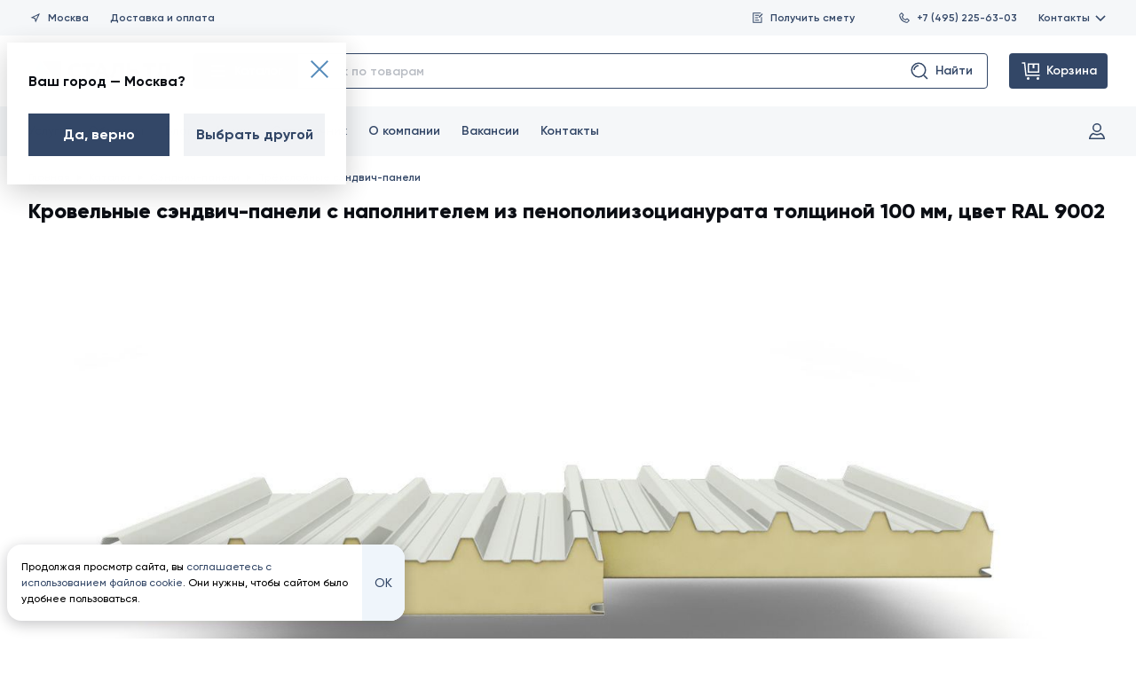

--- FILE ---
content_type: image/svg+xml
request_url: https://www.staltd.ru/media/attachment/krovlya-100.svg
body_size: 6582
content:
<svg width="1600" height="800" viewBox="0 0 1600 800" fill="none" xmlns="http://www.w3.org/2000/svg">
<rect width="1600" height="800" fill="white"/>
<path d="M211 342.96L238.96 315H240.374L211 344.374V342.96Z" fill="black"/>
<path d="M211 375.374V373.96L269.96 315H271.374L211 375.374Z" fill="black"/>
<path d="M211 406.374V404.96L293.96 322H295.374L211 406.374Z" fill="black"/>
<path d="M192.031 454.929L206.391 440.569L208.004 440.37L193.307 455.067L192.031 454.929Z" fill="black"/>
<path d="M215.904 463.47C215.845 463.145 215.814 462.81 215.814 462.467C215.814 462.362 215.811 462.258 215.805 462.155L362.264 315.696C362.582 315.838 362.892 316.002 363.19 316.185L215.904 463.47Z" fill="black"/>
<path d="M1457.9 460.058C1458.14 460.291 1458.36 460.549 1458.54 460.829L1451.67 467.707L1450.96 467L1457.9 460.058Z" fill="black"/>
<path d="M1470 418.374L1450.82 437.558L1449.18 437.776L1470 416.96V418.374Z" fill="black"/>
<path d="M1470 385.96V387.374L1389.67 467.707L1388.96 467L1470 385.96Z" fill="black"/>
<path d="M1470 354.96V356.374L1358.67 467.707L1357.96 467L1470 354.96Z" fill="black"/>
<path d="M1470 323.96V325.374L1327.67 467.707L1326.96 467L1470 323.96Z" fill="black"/>
<path d="M1451.75 311.208C1451.93 311.498 1452.13 311.774 1452.34 312.035L1296.67 467.707L1295.96 467L1451.75 311.208Z" fill="black"/>
<path d="M1442.28 289.675L1442.71 290.66L1265.67 467.707L1264.96 467L1442.28 289.675Z" fill="black"/>
<path d="M1432.88 268.079L1433.31 269.065L1234.67 467.707L1233.96 467L1432.88 268.079Z" fill="black"/>
<path d="M1416.96 253H1418.37L1373.43 297.948L1374.52 295.443L1416.96 253Z" fill="black"/>
<path d="M1323.96 315H1325.37L1172.67 467.707L1171.96 467L1323.96 315Z" fill="black"/>
<path d="M1286.3 321.655C1286.68 321.77 1287.07 321.857 1287.46 321.914L1141.67 467.707L1140.96 467L1286.3 321.655Z" fill="black"/>
<path d="M1261.96 315H1263.37L1110.67 467.707L1109.96 467L1261.96 315Z" fill="black"/>
<path d="M1230.96 315H1232.37L1079.67 467.707L1078.96 467L1230.96 315Z" fill="black"/>
<path d="M1198.93 316.031C1199.22 316.198 1199.51 316.384 1199.79 316.589L1048.67 467.707L1047.96 467L1198.93 316.031Z" fill="black"/>
<path d="M1168.96 315H1170.37L1017.67 467.707L1016.96 467L1168.96 315Z" fill="black"/>
<path d="M1145.17 307.787L1145.6 308.772L986.667 467.707L985.96 467L1145.17 307.787Z" fill="black"/>
<path d="M1135.77 286.192L1136.2 287.177L955.667 467.707L954.96 467L1135.77 286.192Z" fill="black"/>
<path d="M1126.36 264.596L1126.79 265.582L924.667 467.707L923.96 467L1126.36 264.596Z" fill="black"/>
<path d="M1106.96 253H1108.37L1072.28 289.092L1073.37 286.587L1106.96 253Z" fill="black"/>
<path d="M1013.96 315H1015.37L862.667 467.707L861.96 467L1013.96 315Z" fill="black"/>
<path d="M977.676 320.284C977.944 320.495 978.223 320.687 978.513 320.861L831.667 467.707L830.96 467L977.676 320.284Z" fill="black"/>
<path d="M951.96 315H953.374L800.667 467.707L799.96 467L951.96 315Z" fill="black"/>
<path d="M920.93 315.03C921.161 315.01 921.394 315 921.627 315H922.374L769.667 467.707L768.96 467L920.93 315.03Z" fill="black"/>
<path d="M889.908 315.052C890.311 315.098 890.707 315.174 891.095 315.279L738.667 467.707L737.96 467L889.908 315.052Z" fill="black"/>
<path d="M858.96 315H860.374L707.667 467.707L706.96 467L858.96 315Z" fill="black"/>
<path d="M837.959 305.001L838.388 305.986L676.667 467.707L675.96 467L837.959 305.001Z" fill="black"/>
<path d="M828.555 283.405L828.984 284.391L645.667 467.707L644.96 467L828.555 283.405Z" fill="black"/>
<path d="M819.15 261.81L819.579 262.795L614.667 467.707L613.96 467L819.15 261.81Z" fill="black"/>
<path d="M796.96 253H798.374L769.368 282.006L770.459 279.501L796.96 253Z" fill="black"/>
<path d="M703.96 315H705.374L552.667 467.707L551.96 467L703.96 315Z" fill="black"/>
<path d="M670.137 317.823L670.844 318.53L521.667 467.707L520.96 467L670.137 317.823Z" fill="black"/>
<path d="M641.96 315H643.374L490.667 467.707L489.96 467L641.96 315Z" fill="black"/>
<path d="M604.026 321.934C604.681 321.849 605.321 321.684 605.93 321.444L459.667 467.707L458.96 467L604.026 321.934Z" fill="black"/>
<path d="M579.96 315H581.374L428.667 467.707L427.96 467L579.96 315Z" fill="black"/>
<path d="M548.96 315H550.374L397.667 467.707L396.96 467L548.96 315Z" fill="black"/>
<path d="M531.442 301.518L531.871 302.503L366.667 467.707L365.96 467L531.442 301.518Z" fill="black"/>
<path d="M522.038 279.922L522.467 280.907L335.667 467.707L334.96 467L522.038 279.922Z" fill="black"/>
<path d="M512.633 258.327L513.062 259.312L304.667 467.707L303.96 467L512.633 258.327Z" fill="black"/>
<path d="M486.96 253H488.374L468.225 273.149L469.316 270.644L486.96 253Z" fill="black"/>
<path d="M393.96 315H395.374L242.667 467.707L241.96 467L393.96 315Z" fill="black"/>
<path d="M424.96 315H426.374L273.667 467.707L272.96 467L424.96 315Z" fill="black"/>
<path d="M734.96 315H736.374L583.667 467.707L582.96 467L734.96 315Z" fill="black"/>
<path d="M1044.96 315H1046.37L893.667 467.707L892.96 467L1044.96 315Z" fill="black"/>
<path d="M1354.96 315H1356.37L1203.67 467.707L1202.96 467L1354.96 315Z" fill="black"/>
<path d="M1429.53 457.432L1430.87 457.503L1420.67 467.707L1419.96 467L1429.53 457.432Z" fill="black"/>
<path d="M331.96 315H333.374L211 437.374V435.96L331.96 315Z" fill="black"/>
<path d="M198.764 441.511L224.96 467.707L225.667 467L200.023 441.355L198.764 441.511Z" fill="black"/>
<path d="M1465.29 435.628L1464.05 435.794L1343.25 315H1344.67L1465.29 435.628Z" fill="black"/>
<path d="M1470 409.333V410.747L1368.5 309.251L1368.93 308.266L1470 409.333Z" fill="black"/>
<path d="M1470 378.333V379.747L1377.91 287.655L1378.34 286.67L1470 378.333Z" fill="black"/>
<path d="M1470 347.333V348.747L1387.31 266.06L1387.74 265.075L1470 347.333Z" fill="black"/>
<path d="M1470 316.333V317.747L1467.25 315H1468.67L1470 316.333Z" fill="black"/>
<path d="M1406.67 253L1441.47 287.803L1442.56 290.308L1405.25 253H1406.67Z" fill="black"/>
<path d="M1313.67 315L1437.94 439.275L1436.69 439.442L1312.25 315H1313.67Z" fill="black"/>
<path d="M1288.24 321.991C1288.37 321.997 1288.5 322 1288.63 322H1289.67L1434.67 467L1433.96 467.707L1288.24 321.991Z" fill="black"/>
<path d="M1250.25 315H1251.67L1403.67 467L1402.96 467.707L1250.25 315Z" fill="black"/>
<path d="M1221.78 317.53L1221.97 317.343C1222.14 317.169 1222.33 317.004 1222.51 316.847L1372.67 467L1371.96 467.707L1221.78 317.53Z" fill="black"/>
<path d="M1188.25 315H1189.67L1341.67 467L1340.96 467.707L1188.25 315Z" fill="black"/>
<path d="M1096.67 253L1140.33 296.66L1141.42 299.165L1095.25 253H1096.67Z" fill="black"/>
<path d="M1080.8 269.543L1081.22 268.558L1279.67 467L1278.96 467.707L1080.8 269.543Z" fill="black"/>
<path d="M1071.39 291.139L1071.82 290.153L1248.67 467L1247.96 467.707L1071.39 291.139Z" fill="black"/>
<path d="M1061.66 312.404C1061.88 312.158 1062.09 311.897 1062.29 311.622L1217.67 467L1216.96 467.707L1061.66 312.404Z" fill="black"/>
<path d="M1033.25 315H1034.67L1186.67 467L1185.96 467.707L1033.25 315Z" fill="black"/>
<path d="M1002.25 315H1003.67L1155.67 467L1154.96 467.707L1002.25 315Z" fill="black"/>
<path d="M971.735 315.482C972.823 315.878 973.822 316.509 974.657 317.343L976.971 319.657C977.448 320.134 977.979 320.545 978.55 320.883L1124.67 467L1123.96 467.707L971.735 315.482Z" fill="black"/>
<path d="M940.253 315H941.667L1093.67 467L1092.96 467.707L940.253 315Z" fill="black"/>
<path d="M913.783 319.53L914.49 318.823L1062.67 467L1061.96 467.707L913.783 319.53Z" fill="black"/>
<path d="M878.253 315H879.667L1031.67 467L1030.96 467.707L878.253 315Z" fill="black"/>
<path d="M786.686 253.019L837.413 303.746L838.503 306.251L785.455 253.202C785.856 253.11 786.268 253.048 786.686 253.019Z" fill="black"/>
<path d="M773.582 272.329L774.011 271.344L969.667 467L968.96 467.707L773.582 272.329Z" fill="black"/>
<path d="M764.178 293.925L764.607 292.94L938.667 467L937.96 467.707L764.178 293.925Z" fill="black"/>
<path d="M753.384 314.131C753.691 313.975 753.988 313.799 754.272 313.605L907.667 467L906.96 467.707L753.384 314.131Z" fill="black"/>
<path d="M723.253 315H724.667L876.667 467L875.96 467.707L723.253 315Z" fill="black"/>
<path d="M693.082 315.829C693.406 315.668 693.74 315.53 694.083 315.415L845.667 467L844.96 467.707L693.082 315.829Z" fill="black"/>
<path d="M661.253 315H662.667L814.667 467L813.96 467.707L661.253 315Z" fill="black"/>
<path d="M630.253 315H631.667L783.667 467L782.96 467.707L630.253 315Z" fill="black"/>
<path d="M605.761 321.508C606.097 321.385 606.423 321.239 606.739 321.072L752.667 467L751.96 467.707L605.761 321.508Z" fill="black"/>
<path d="M508.386 253.718L512.353 257.686C512.371 257.726 512.389 257.766 512.407 257.806L513.446 260.193L506.357 253.104C507.064 253.218 507.745 253.427 508.386 253.718Z" fill="black"/>
<path d="M477.113 254.86C477.372 254.644 477.645 254.444 477.929 254.262L690.667 467L689.96 467.707L477.113 254.86Z" fill="black"/>
<path d="M467.066 275.812L467.495 274.827L659.667 467L658.96 467.707L467.066 275.812Z" fill="black"/>
<path d="M457.661 297.408L458.09 296.423L628.667 467L627.96 467.707L457.661 297.408Z" fill="black"/>
<path d="M444.253 315H444.758C445.049 315 445.336 314.984 445.621 314.954L597.667 467L596.96 467.707L444.253 315Z" fill="black"/>
<path d="M413.253 315H414.667L566.667 467L565.96 467.707L413.253 315Z" fill="black"/>
<path d="M385.283 318.03L385.971 317.343C385.977 317.337 385.984 317.33 385.99 317.323L535.667 467L534.96 467.707L385.283 318.03Z" fill="black"/>
<path d="M351.253 315H352.667L504.667 467L503.96 467.707L351.253 315Z" fill="black"/>
<path d="M320.253 315H321.667L473.667 467L472.96 467.707L320.253 315Z" fill="black"/>
<path d="M211 328.333L349.667 467L348.96 467.707L211 329.747V328.333Z" fill="black"/>
<path d="M211 359.333L318.667 467L317.96 467.707L211 360.747V359.333Z" fill="black"/>
<path d="M211 390.333L287.667 467L286.96 467.707L211 391.747V390.333Z" fill="black"/>
<path d="M211 421.333L256.667 467L255.96 467.707L211 422.747V421.333Z" fill="black"/>
<path d="M227.253 315L379.96 467.707L380.667 467L228.667 315H227.253Z" fill="black"/>
<path d="M258.253 315H259.667L411.667 467L410.96 467.707L258.253 315Z" fill="black"/>
<path d="M296.253 322H297.667L442.667 467L441.96 467.707L296.253 322Z" fill="black"/>
<path d="M568.253 315H569.667L721.667 467L720.96 467.707L568.253 315Z" fill="black"/>
<path d="M847.247 314.994C847.349 314.998 847.452 315 847.555 315H848.667L1000.67 467L999.96 467.707L847.247 314.994Z" fill="black"/>
<path d="M1157.25 315H1158.67L1310.67 467L1309.96 467.707L1157.25 315Z" fill="black"/>
<path d="M1459.03 461.773C1458.56 460.519 1457.56 459.52 1456.3 459.052L1459.03 461.773Z" fill="black"/>
<path fill-rule="evenodd" clip-rule="evenodd" d="M139.74 255.209C141.646 250.831 145.967 248 150.742 248H179.572C184.347 248 188.667 250.831 190.574 255.209L213.388 307.597C214.024 309.056 215.464 310 217.055 310H280.5C283.683 310 286.735 311.264 288.985 313.515L291.299 315.828C292.049 316.579 293.067 317 294.127 317H299.5C300.561 317 301.578 316.579 302.328 315.828L304.642 313.515C306.893 311.264 309.945 310 313.127 310H360.5C363.683 310 366.735 311.264 368.985 313.515L371.299 315.828C372.049 316.579 373.067 317 374.127 317H379.5C380.561 317 381.578 316.579 382.328 315.828L384.642 313.515C386.893 311.264 389.945 310 393.127 310H446.258C447.85 310 449.29 309.056 449.925 307.597L472.74 255.209C474.646 250.831 478.967 248 483.742 248H506.572C511.347 248 515.667 250.831 517.574 255.209L540.388 307.597C541.024 309.056 542.464 310 544.055 310H585.5C588.683 310 591.735 311.264 593.985 313.515L596.299 315.828C597.049 316.579 598.067 317 599.127 317H604.5C605.561 317 606.578 316.579 607.328 315.828L609.642 313.515C611.893 311.264 614.945 310 618.127 310H665.5C668.683 310 671.735 311.264 673.985 313.515L676.299 315.828C677.049 316.579 678.067 317 679.127 317H684.5C685.561 317 686.578 316.579 687.328 315.828L689.642 313.515C691.893 311.264 694.945 310 698.127 310H751.258C752.85 310 754.29 309.056 754.925 307.597L777.74 255.209C779.646 250.831 783.967 248 788.742 248H811.572C816.347 248 820.667 250.831 822.574 255.209L845.388 307.597C846.024 309.056 847.464 310 849.055 310H890.5C893.683 310 896.735 311.264 898.985 313.515L901.299 315.828C902.049 316.579 903.067 317 904.127 317H909.5C910.561 317 911.578 316.579 912.328 315.828L914.642 313.515C916.893 311.264 919.945 310 923.127 310H970.5C973.683 310 976.735 311.264 978.985 313.515L981.299 315.828C982.049 316.579 983.067 317 984.127 317H989.5C990.561 317 991.578 316.579 992.328 315.828L994.642 313.515C996.893 311.264 999.945 310 1003.13 310H1057.26C1058.85 310 1060.29 309.056 1060.93 307.597L1083.74 255.209C1085.65 250.831 1089.97 248 1094.74 248H1117.57C1122.35 248 1126.67 250.831 1128.57 255.209L1151.39 307.597C1152.02 309.056 1153.46 310 1155.06 310H1196.5C1199.68 310 1202.73 311.264 1204.99 313.515L1207.3 315.828C1208.05 316.579 1209.07 317 1210.13 317H1215.5C1216.56 317 1217.58 316.579 1218.33 315.828L1220.64 313.515C1222.89 311.264 1225.94 310 1229.13 310H1276.5C1279.68 310 1282.73 311.264 1284.99 313.515L1287.3 315.828C1288.05 316.579 1289.07 317 1290.13 317H1295.5C1296.56 317 1297.58 316.579 1298.33 315.828L1300.64 313.515C1302.89 311.264 1305.94 310 1309.13 310H1362.26C1363.85 310 1365.29 309.056 1365.93 307.597L1388.74 255.209C1390.65 250.831 1394.97 248 1399.74 248H1422.57C1427.35 248 1431.67 250.831 1433.57 255.209L1456.39 307.597C1457.02 309.056 1458.46 310 1460.06 310H1471V318H1460.06C1455.28 318 1450.96 315.169 1449.05 310.791L1426.24 258.403C1425.6 256.944 1424.16 256 1422.57 256H1399.74C1398.15 256 1396.71 256.944 1396.07 258.403L1373.26 310.791C1371.35 315.169 1367.03 318 1362.26 318H1309.13C1308.07 318 1307.05 318.421 1306.3 319.172L1303.99 321.485C1301.73 323.736 1298.68 325 1295.5 325H1290.13C1286.94 325 1283.89 323.736 1281.64 321.485L1279.33 319.172C1278.58 318.421 1277.56 318 1276.5 318H1229.13C1228.07 318 1227.05 318.421 1226.3 319.172L1223.99 321.485C1221.73 323.736 1218.68 325 1215.5 325H1210.13C1206.94 325 1203.89 323.736 1201.64 321.485L1199.33 319.172C1198.58 318.421 1197.56 318 1196.5 318H1155.06C1150.28 318 1145.96 315.169 1144.05 310.791L1121.24 258.403C1120.6 256.944 1119.16 256 1117.57 256H1094.74C1093.15 256 1091.71 256.944 1091.07 258.403L1068.26 310.791C1066.35 315.169 1062.03 318 1057.26 318H1003.13C1002.07 318 1001.05 318.421 1000.3 319.172L997.985 321.485C995.735 323.736 992.683 325 989.5 325H984.127C980.945 325 977.893 323.736 975.642 321.485L973.328 319.172C972.578 318.421 971.561 318 970.5 318H923.127C922.067 318 921.049 318.421 920.299 319.172L917.985 321.485C915.735 323.736 912.683 325 909.5 325H904.127C900.945 325 897.893 323.736 895.642 321.485L893.328 319.172C892.578 318.421 891.561 318 890.5 318H849.055C844.281 318 839.96 315.169 838.053 310.791L815.239 258.403C814.604 256.944 813.164 256 811.572 256H788.742C787.15 256 785.71 256.944 785.074 258.403L762.26 310.791C760.354 315.169 756.033 318 751.258 318H698.127C697.067 318 696.049 318.421 695.299 319.172L692.985 321.485C690.735 323.736 687.683 325 684.5 325H679.127C675.945 325 672.893 323.736 670.642 321.485L668.328 319.172C667.578 318.421 666.561 318 665.5 318H618.127C617.066 318 616.049 318.421 615.299 319.172L612.985 321.485C610.735 323.736 607.683 325 604.5 325H599.127C595.945 325 592.893 323.736 590.642 321.485L588.328 319.172C587.578 318.421 586.561 318 585.5 318H544.055C539.28 318 534.96 315.169 533.053 310.791L510.239 258.403C509.604 256.944 508.163 256 506.572 256H483.742C482.15 256 480.71 256.944 480.074 258.403L457.26 310.791C455.354 315.169 451.033 318 446.258 318H393.127C392.067 318 391.049 318.421 390.299 319.172L387.985 321.485C385.735 323.736 382.683 325 379.5 325H374.127C370.945 325 367.893 323.736 365.642 321.485L363.328 319.172C362.578 318.421 361.561 318 360.5 318H313.127C312.066 318 311.049 318.421 310.299 319.172L307.985 321.485C305.735 323.736 302.683 325 299.5 325H294.127C290.945 325 287.893 323.736 285.642 321.485L283.328 319.172C282.578 318.421 281.561 318 280.5 318H217.055C212.281 318 207.96 315.169 206.053 310.791L183.239 258.403C182.604 256.944 181.164 256 179.572 256H150.742C149.15 256 147.71 256.944 147.074 258.403L135.667 284.597L128.333 281.403L139.74 255.209Z" fill="black"/>
<path fill-rule="evenodd" clip-rule="evenodd" d="M1456.03 439.964L1429.9 443.475C1427.67 443.775 1426 445.681 1426 447.935C1426 450.329 1427.87 452.304 1430.26 452.429L1455.83 453.775C1460.41 454.016 1464 457.798 1464 462.382C1464 467.141 1460.14 471 1455.38 471H222.033C216.768 471 212.5 466.732 212.5 461.467C212.5 460.684 211.91 460.027 211.132 459.943L183.842 456.993C179.096 456.48 175.5 452.474 175.5 447.701C175.5 443.001 178.989 439.033 183.65 438.431L209.988 435.033L211.012 442.967L184.674 446.366C184.003 446.452 183.5 447.024 183.5 447.701C183.5 448.388 184.018 448.965 184.701 449.039L211.992 451.989C216.832 452.513 220.5 456.599 220.5 461.467C220.5 462.314 221.186 463 222.033 463H1455.38C1455.72 463 1456 462.723 1456 462.382C1456 462.053 1455.74 461.781 1455.41 461.764L1429.84 460.418C1423.2 460.069 1418 454.584 1418 447.935C1418 441.674 1422.63 436.379 1428.84 435.546L1454.97 432.036L1456.03 439.964Z" fill="black"/>
<path fill-rule="evenodd" clip-rule="evenodd" d="M888 252H808V250H888V252Z" fill="black"/>
<path fill-rule="evenodd" clip-rule="evenodd" d="M216 469H132V467H216V469Z" fill="black"/>
<path fill-rule="evenodd" clip-rule="evenodd" d="M216 317H132V315H216V317Z" fill="black"/>
<path fill-rule="evenodd" clip-rule="evenodd" d="M871.226 262L877 252L882.773 262L878 262V300H882.773L877 310L871.226 300H876V262H871.226Z" fill="black"/>
<path fill-rule="evenodd" clip-rule="evenodd" d="M151.226 326L157 316L162.773 326H158V457H162.773L157 467L151.226 457H156V326H151.226Z" fill="black"/>
<path d="M899.416 282.72H897.376V277.968H895.144V282.72H888.976L895 271.2H892.6L886.576 282.72V284.808H895.144V288H897.376V284.808H899.416V282.72Z" fill="black"/>
<path d="M904.111 271.2L899.695 272.736L900.247 274.656L903.823 273.6V288H906.031V271.2H904.111Z" fill="black"/>
<path d="M927.498 276H925.266L921.498 282.072L917.73 276H915.498V288H917.562V279.288L921.378 285.432H921.642L925.458 279.288V288H927.498V276Z" fill="black"/>
<path d="M942.685 276H940.453L936.685 282.072L932.917 276H930.685V288H932.75V279.288L936.565 285.432H936.829L940.646 279.288V288H942.685V276Z" fill="black"/>
<path d="M78.5879 382.2L74.1719 383.736L74.7239 385.656L78.2999 384.6V399H80.5079V382.2H78.5879Z" fill="black"/>
<path d="M89.9506 399.312C94.1266 399.312 96.4306 395.784 96.4306 390.6C96.4306 385.416 94.1266 381.888 89.9506 381.888C85.7986 381.888 83.4706 385.416 83.4706 390.6C83.4706 395.784 85.7986 399.312 89.9506 399.312ZM89.9506 397.128C87.2386 397.128 85.7026 394.776 85.7026 390.6C85.7026 386.424 87.2386 384.048 89.9506 384.048C92.6626 384.048 94.2226 386.424 94.2226 390.6C94.2226 394.776 92.6626 397.128 89.9506 397.128Z" fill="black"/>
<path d="M105.068 399.312C109.244 399.312 111.548 395.784 111.548 390.6C111.548 385.416 109.244 381.888 105.068 381.888C100.916 381.888 98.5877 385.416 98.5877 390.6C98.5877 395.784 100.916 399.312 105.068 399.312ZM105.068 397.128C102.356 397.128 100.82 394.776 100.82 390.6C100.82 386.424 102.356 384.048 105.068 384.048C107.78 384.048 109.34 386.424 109.34 390.6C109.34 394.776 107.78 397.128 105.068 397.128Z" fill="black"/>
<path d="M132.209 387H129.977L126.209 393.072L122.441 387H120.209V399H122.273V390.288L126.089 396.432H126.353L130.169 390.288V399H132.209V387Z" fill="black"/>
<path d="M147.396 387H145.164L141.396 393.072L137.628 387H135.396V399H137.46V390.288L141.276 396.432H141.54L145.356 390.288V399H147.396V387Z" fill="black"/>
<path d="M798.752 524.2L794.336 525.736L794.888 527.656L798.464 526.6V541H800.672V524.2H798.752Z" fill="black"/>
<path d="M810.115 541.312C814.291 541.312 816.595 537.784 816.595 532.6C816.595 527.416 814.291 523.888 810.115 523.888C805.963 523.888 803.635 527.416 803.635 532.6C803.635 537.784 805.963 541.312 810.115 541.312ZM810.115 539.128C807.403 539.128 805.867 536.776 805.867 532.6C805.867 528.424 807.403 526.048 810.115 526.048C812.827 526.048 814.387 528.424 814.387 532.6C814.387 536.776 812.827 539.128 810.115 539.128Z" fill="black"/>
<path d="M825.232 541.312C829.408 541.312 831.712 537.784 831.712 532.6C831.712 527.416 829.408 523.888 825.232 523.888C821.08 523.888 818.752 527.416 818.752 532.6C818.752 537.784 821.08 541.312 825.232 541.312ZM825.232 539.128C822.52 539.128 820.984 536.776 820.984 532.6C820.984 528.424 822.52 526.048 825.232 526.048C827.944 526.048 829.504 528.424 829.504 532.6C829.504 536.776 827.944 539.128 825.232 539.128Z" fill="black"/>
<path d="M840.349 541.312C844.525 541.312 846.829 537.784 846.829 532.6C846.829 527.416 844.525 523.888 840.349 523.888C836.197 523.888 833.869 527.416 833.869 532.6C833.869 537.784 836.197 541.312 840.349 541.312ZM840.349 539.128C837.637 539.128 836.101 536.776 836.101 532.6C836.101 528.424 837.637 526.048 840.349 526.048C843.061 526.048 844.621 528.424 844.621 532.6C844.621 536.776 843.061 539.128 840.349 539.128Z" fill="black"/>
<path d="M867.49 529H865.258L861.49 535.072L857.722 529H855.49V541H857.554V532.288L861.37 538.432H861.634L865.45 532.288V541H867.49V529Z" fill="black"/>
<path d="M882.678 529H880.446L876.678 535.072L872.91 529H870.678V541H872.742V532.288L876.558 538.432H876.822L880.638 532.288V541H882.678V529Z" fill="black"/>
<path fill-rule="evenodd" clip-rule="evenodd" d="M218.5 516.5V467.5H220.5V516.5H218.5Z" fill="black"/>
<path fill-rule="evenodd" clip-rule="evenodd" d="M1459 516.5V467.5H1461V516.5H1459Z" fill="black"/>
<path fill-rule="evenodd" clip-rule="evenodd" d="M230 512.773L220 507L230 501.227V506H1449.5V501.227L1459.5 507L1449.5 512.773V508H230V512.773Z" fill="black"/>
</svg>


--- FILE ---
content_type: image/svg+xml
request_url: https://www.staltd.ru/media/service/category/metal_sHyHkES.svg
body_size: 713
content:
<svg width="350" height="300" viewBox="0 0 350 300" fill="none" xmlns="http://www.w3.org/2000/svg">
<path fill-rule="evenodd" clip-rule="evenodd" d="M28 207.779V203.438L175 136L322 203.438V207.779L175 280L28 207.779Z" fill="#7F7F7F"/>
<path fill-rule="evenodd" clip-rule="evenodd" d="M28 202.058L175 130L322 202.058L175 275L28 202.058Z" fill="#C4C4C4"/>
<path fill-rule="evenodd" clip-rule="evenodd" d="M170 133.317V26L175 28.6829V136L170 133.317Z" fill="#505050"/>
<path fill-rule="evenodd" clip-rule="evenodd" d="M175.5 23L170 25.5L175.5 28L181 25.5L175.5 23Z" fill="#7F7F7F"/>
<path fill-rule="evenodd" clip-rule="evenodd" d="M181 133.317V26L176 28.6829V136L181 133.317Z" fill="black"/>
<path fill-rule="evenodd" clip-rule="evenodd" d="M29 203V93L35 96.0003V206L29 203Z" fill="#505050"/>
<path fill-rule="evenodd" clip-rule="evenodd" d="M35 90L29 92.9998L35 96L41 92.9998L35 90Z" fill="#7F7F7F"/>
<path fill-rule="evenodd" clip-rule="evenodd" d="M41 203V93L35 96.0003V206L41 203Z" fill="black"/>
<path fill-rule="evenodd" clip-rule="evenodd" d="M169 133V23L175 26V136L169 133Z" fill="#505050"/>
<path fill-rule="evenodd" clip-rule="evenodd" d="M175 20L169 23L175 26L181 23L175 20Z" fill="#7F7F7F"/>
<path fill-rule="evenodd" clip-rule="evenodd" d="M181 133V23L175 26V136L181 133Z" fill="black"/>
<path fill-rule="evenodd" clip-rule="evenodd" d="M175 20L29 92.9903L35 96L181 23.2607L175 20Z" fill="#7F7F7F"/>
<path fill-rule="evenodd" clip-rule="evenodd" d="M174.971 32.0194L175 26L35 95.9883V102L174.971 32.0194Z" fill="black"/>
<path fill-rule="evenodd" clip-rule="evenodd" d="M320 203V93L314 96.0003V206L320 203Z" fill="black"/>
<path fill-rule="evenodd" clip-rule="evenodd" d="M314 90L320 92.9998L314 96L308 92.9998L314 90Z" fill="#7F7F7F"/>
<path fill-rule="evenodd" clip-rule="evenodd" d="M308 203V93L314 96.0003V206L308 203Z" fill="#505050"/>
<path fill-rule="evenodd" clip-rule="evenodd" d="M174.961 20L320 92.9903L314.04 96L169 23.031L174.961 20Z" fill="#7F7F7F"/>
<path fill-rule="evenodd" clip-rule="evenodd" d="M175.221 31.9846L175 26L315 95.9883V102L175.221 31.9846Z" fill="#505050"/>
<path fill-rule="evenodd" clip-rule="evenodd" d="M174.961 20L320 92.9903L314.04 96L169 23.031L174.961 20Z" fill="#7F7F7F"/>
<path fill-rule="evenodd" clip-rule="evenodd" d="M175.221 31.9846L175 26L315 95.9883V102L175.221 31.9846Z" fill="#505050"/>
<path fill-rule="evenodd" clip-rule="evenodd" d="M175 32L164.636 37.079L41.022 181.938L41 192L175 35.1993V32Z" fill="#7F7F7F"/>
<path fill-rule="evenodd" clip-rule="evenodd" d="M174.971 41.0044L175 35L35 199.003V205L174.971 41.0044Z" fill="black"/>
<path fill-rule="evenodd" clip-rule="evenodd" d="M34.9869 90L180 162.138L173.809 165L29 93.0069L34.9869 90Z" fill="#7F7F7F"/>
<path fill-rule="evenodd" clip-rule="evenodd" d="M35 101.498L35.2211 96L175 165.035V171L35 101.498Z" fill="#505050"/>
<path fill-rule="evenodd" clip-rule="evenodd" d="M310 202.317V95L315 97.6831V205L310 202.317Z" fill="#505050"/>
<path fill-rule="evenodd" clip-rule="evenodd" d="M314.5 93L309 95.5002L314.5 98L320 95.5002L314.5 93Z" fill="#7F7F7F"/>
<path fill-rule="evenodd" clip-rule="evenodd" d="M320 202.317V95L315 97.6831V205L320 202.317Z" fill="black"/>
<path fill-rule="evenodd" clip-rule="evenodd" d="M168 272V162L174 165V275L168 272Z" fill="#505050"/>
<path fill-rule="evenodd" clip-rule="evenodd" d="M174 159L168 162L174 165L180 162L174 159Z" fill="#7F7F7F"/>
<path fill-rule="evenodd" clip-rule="evenodd" d="M180 272V162L174 165V275L180 272Z" fill="black"/>
<path fill-rule="evenodd" clip-rule="evenodd" d="M308 203V93L314 95.9998V206L308 203Z" fill="#505050"/>
<path fill-rule="evenodd" clip-rule="evenodd" d="M314 90L308 93.0002L314 96L320 93.0002L314 90Z" fill="#7F7F7F"/>
<path fill-rule="evenodd" clip-rule="evenodd" d="M320 203V93L314 95.9998V206L320 203Z" fill="black"/>
<path fill-rule="evenodd" clip-rule="evenodd" d="M314 89L168 161.99L174 165L320 92.2604L314 89Z" fill="#7F7F7F"/>
<path fill-rule="evenodd" clip-rule="evenodd" d="M313.971 101.02L314 95L174 164.988V171L313.971 101.02Z" fill="black"/>
<path fill-rule="evenodd" clip-rule="evenodd" d="M314 101L303.636 106.079L180.022 250.938L180 261L314 104.2V101Z" fill="#7F7F7F"/>
<path fill-rule="evenodd" clip-rule="evenodd" d="M313.971 111.005L314 105L174 269.003V275L313.971 111.005Z" fill="black"/>
</svg>


--- FILE ---
content_type: image/svg+xml
request_url: https://www.staltd.ru/media/service/category/sandwich_KWdSPTb.svg
body_size: 1364
content:
<svg width="350" height="300" viewBox="0 0 350 300" fill="none" xmlns="http://www.w3.org/2000/svg">
<path fill-rule="evenodd" clip-rule="evenodd" d="M28 206.98V202.633L174.893 135.113L321.785 202.633V206.98L174.893 279.288L28 206.98Z" fill="#7F7F7F"/>
<path fill-rule="evenodd" clip-rule="evenodd" d="M28 201.685L174.893 129.817L321.785 201.685L174.893 274.434L28 201.685Z" fill="#C4C4C4"/>
<path fill-rule="evenodd" clip-rule="evenodd" d="M170.014 132.715V25.8633L175.357 28.5346V135.386L170.014 132.715Z" fill="#505050"/>
<path fill-rule="evenodd" clip-rule="evenodd" d="M175.357 23.1921L170.014 25.8634L175.357 28.5347L180.699 25.8634L175.357 23.1921Z" fill="#7F7F7F"/>
<path fill-rule="evenodd" clip-rule="evenodd" d="M180.699 132.715V25.8633L175.357 28.5346V135.386L180.699 132.715Z" fill="black"/>
<path fill-rule="evenodd" clip-rule="evenodd" d="M29.0828 202.29V92.5674L35.0676 95.5601V205.282L29.0828 202.29Z" fill="#505050"/>
<path fill-rule="evenodd" clip-rule="evenodd" d="M35.0677 89.5742L29.0828 92.5664L35.0677 95.5591L41.0526 92.5664L35.0677 89.5742Z" fill="#7F7F7F"/>
<path fill-rule="evenodd" clip-rule="evenodd" d="M41.0524 202.29V92.5674L35.0676 95.5601V205.282L41.0524 202.29Z" fill="black"/>
<path fill-rule="evenodd" clip-rule="evenodd" d="M168.729 132.963V23.241L174.714 26.2334V135.956L168.729 132.963Z" fill="#505050"/>
<path fill-rule="evenodd" clip-rule="evenodd" d="M174.714 20.2485L168.729 23.241L174.714 26.2334L180.699 23.241L174.714 20.2485Z" fill="#7F7F7F"/>
<path fill-rule="evenodd" clip-rule="evenodd" d="M180.699 132.963V23.241L174.714 26.2334V135.956L180.699 132.963Z" fill="black"/>
<path fill-rule="evenodd" clip-rule="evenodd" d="M174.714 20L29.0828 92.5664L35.0676 95.5586L180.699 23.2418L174.714 20Z" fill="#7F7F7F"/>
<path fill-rule="evenodd" clip-rule="evenodd" d="M174.712 31.8749L174.741 25.8823L35.0677 95.559V101.544L174.712 31.8749Z" fill="black"/>
<path fill-rule="evenodd" clip-rule="evenodd" d="M320.159 202.29V92.5674L314.184 95.5601V205.282L320.159 202.29Z" fill="black"/>
<path fill-rule="evenodd" clip-rule="evenodd" d="M314.184 89.5742L320.159 92.5664L314.184 95.5591L308.208 92.5664L314.184 89.5742Z" fill="#7F7F7F"/>
<path fill-rule="evenodd" clip-rule="evenodd" d="M308.208 202.29V92.5674L314.184 95.5601V205.282L308.208 202.29Z" fill="#505050"/>
<path fill-rule="evenodd" clip-rule="evenodd" d="M174.759 20L320.159 92.5664L314.184 95.5586L168.783 23.0134L174.759 20Z" fill="#7F7F7F"/>
<path fill-rule="evenodd" clip-rule="evenodd" d="M174.741 31.8402L174.521 25.8823L314.183 95.5586V101.543L174.741 31.8402Z" fill="#505050"/>
<path fill-rule="evenodd" clip-rule="evenodd" d="M174.759 20L320.159 92.5664L314.184 95.5586L168.783 23.0134L174.759 20Z" fill="#7F7F7F"/>
<path fill-rule="evenodd" clip-rule="evenodd" d="M174.741 31.8402L174.521 25.8823L314.183 95.5586V101.543L174.741 31.8402Z" fill="#505050"/>
<path fill-rule="evenodd" clip-rule="evenodd" d="M174.708 31.8403L164.371 36.9157L41.0778 181.671L41.0558 191.726L174.708 35.0374V31.8403Z" fill="#7F7F7F"/>
<path fill-rule="evenodd" clip-rule="evenodd" d="M174.706 41.0663L174.735 35.0737L35.0612 198.753V204.738L174.706 41.0663Z" fill="black"/>
<path fill-rule="evenodd" clip-rule="evenodd" d="M35.2995 89.73L180.037 162.032L173.859 164.9L29.324 92.7437L35.2995 89.73Z" fill="#7F7F7F"/>
<path fill-rule="evenodd" clip-rule="evenodd" d="M34.8406 101.128L35.0612 95.6116L174.521 164.873V170.858L34.8406 101.128Z" fill="#505050"/>
<path fill-rule="evenodd" clip-rule="evenodd" d="M309.275 201.928V95.0759L314.617 97.7474V204.599L309.275 201.928Z" fill="#505050"/>
<path fill-rule="evenodd" clip-rule="evenodd" d="M314.617 92.4048L309.275 95.0763L314.617 97.7473L319.96 95.0763L314.617 92.4048Z" fill="#7F7F7F"/>
<path fill-rule="evenodd" clip-rule="evenodd" d="M319.96 201.928V95.0759L314.617 97.7474V204.599L319.96 201.928Z" fill="black"/>
<path fill-rule="evenodd" clip-rule="evenodd" d="M168.343 271.503V161.78L174.328 164.772V274.495L168.343 271.503Z" fill="#505050"/>
<path fill-rule="evenodd" clip-rule="evenodd" d="M174.328 158.787L168.343 161.779L174.328 164.772L180.313 161.779L174.328 158.787Z" fill="#7F7F7F"/>
<path fill-rule="evenodd" clip-rule="evenodd" d="M180.313 271.503V161.78L174.328 164.772V274.495L180.313 271.503Z" fill="black"/>
<path fill-rule="evenodd" clip-rule="evenodd" d="M307.991 202.176V92.4539L313.975 95.4461V205.169L307.991 202.176Z" fill="#505050"/>
<path fill-rule="evenodd" clip-rule="evenodd" d="M313.976 89.4612L307.991 92.4539L313.976 95.4461L319.96 92.4539L313.976 89.4612Z" fill="#7F7F7F"/>
<path fill-rule="evenodd" clip-rule="evenodd" d="M319.96 202.176V92.4539L313.975 95.4461V205.169L319.96 202.176Z" fill="black"/>
<path fill-rule="evenodd" clip-rule="evenodd" d="M313.975 89.2129L168.343 161.779L174.328 164.772L319.96 92.4543L313.975 89.2129Z" fill="#7F7F7F"/>
<path fill-rule="evenodd" clip-rule="evenodd" d="M313.974 101.088L314.002 95.095L174.329 164.772V170.757L313.974 101.088Z" fill="black"/>
<path fill-rule="evenodd" clip-rule="evenodd" d="M313.975 101.128L303.638 106.204L180.345 250.959L180.323 261.015L313.975 104.326V101.128Z" fill="#7F7F7F"/>
<path fill-rule="evenodd" clip-rule="evenodd" d="M313.974 110.356L314.002 104.363L174.329 268.042V274.027L313.974 110.356Z" fill="black"/>
<path fill-rule="evenodd" clip-rule="evenodd" d="M277.785 222.895L278.674 113.266L277.813 112.307L226.405 138.293V248.872L227.29 249.75L277.785 222.895Z" fill="#B0CEEA"/>
<path fill-rule="evenodd" clip-rule="evenodd" d="M278.667 223.777L285.735 115.914L278.696 113.19L227.288 139.175V249.755L234.762 252.505L278.667 223.777Z" fill="#C4C4C4"/>
<path fill-rule="evenodd" clip-rule="evenodd" d="M278.667 223.777L285.735 115.914L255.946 149.896L227.288 139.175V249.754L234.762 252.504L278.667 223.777Z" fill="#A3A3A3"/>
<path fill-rule="evenodd" clip-rule="evenodd" d="M285.729 226.425L286.618 116.576L285.757 115.838L234.349 141.823V252.403L235.234 253.281L285.729 226.425Z" fill="#334767"/>
<path fill-rule="evenodd" clip-rule="evenodd" d="M286.611 227.308L286.64 116.72L235.232 142.706V253.286L286.611 227.308Z" fill="#B0CEEA"/>
<path fill-rule="evenodd" clip-rule="evenodd" d="M225.708 249.373L226.597 139.744L225.737 138.786L174.329 164.771V275.351L175.214 276.229L225.708 249.373Z" fill="#B0CEEA"/>
<path fill-rule="evenodd" clip-rule="evenodd" d="M226.591 250.256L233.659 142.392L226.619 139.668L175.211 165.654V276.234L182.685 278.983L226.591 250.256Z" fill="#C4C4C4"/>
<path fill-rule="evenodd" clip-rule="evenodd" d="M226.591 250.256L233.659 142.392L199.897 175.492L175.211 165.654V276.234L182.685 278.983L226.591 250.256Z" fill="#A3A3A3"/>
<path fill-rule="evenodd" clip-rule="evenodd" d="M233.652 252.904L234.541 143.055L233.681 142.317L182.273 168.302V278.882L183.157 279.76L233.652 252.904Z" fill="#334767"/>
<path fill-rule="evenodd" clip-rule="evenodd" d="M234.535 253.787L234.563 143.199L183.155 169.185V279.765L234.535 253.787Z" fill="#B0CEEA"/>
</svg>
